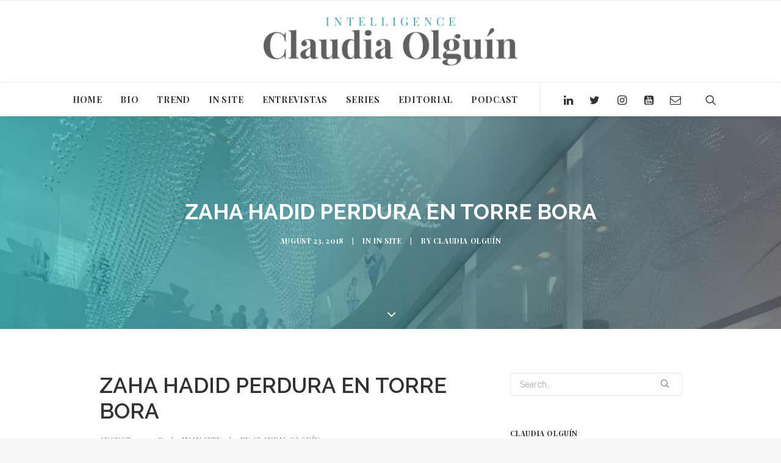

--- FILE ---
content_type: text/html; charset=UTF-8
request_url: https://www.claudiaolguin.com/zaha-hadid-perdura-en-torre-bora/
body_size: 16561
content:
<!DOCTYPE html>
<html class="no-touch" lang="en" xmlns="http://www.w3.org/1999/xhtml">
<head>
	<!-- Google tag (gtag.js) -->
<script async src="https://www.googletagmanager.com/gtag/js?id=G-74YGJF3W6X"></script>
<script>
  window.dataLayer = window.dataLayer || [];
  function gtag(){dataLayer.push(arguments);}
  gtag('js', new Date());

  gtag('config', 'G-74YGJF3W6X');
</script>
<meta http-equiv="Content-Type" content="text/html; charset=UTF-8">
<meta name="viewport" content="width=device-width, initial-scale=1">
<link rel="profile" href="https://gmpg.org/xfn/11">
<link rel="pingback" href="https://www.claudiaolguin.com/xmlrpc.php">
<title>ZAHA HADID PERDURA EN TORRE BORA &#8211; Claudia Olgu&iacute;n</title>
<meta name='robots' content='max-image-preview:large' />
<link rel='dns-prefetch' href='//cdn.jsdelivr.net' />
<link rel='dns-prefetch' href='//fonts.googleapis.com' />
<link rel="alternate" type="application/rss+xml" title="Claudia Olgu&iacute;n &raquo; Feed" href="https://www.claudiaolguin.com/feed/" />
<link rel="alternate" type="application/rss+xml" title="Claudia Olgu&iacute;n &raquo; Comments Feed" href="https://www.claudiaolguin.com/comments/feed/" />
<link rel="alternate" type="application/rss+xml" title="Claudia Olgu&iacute;n &raquo; ZAHA HADID PERDURA EN TORRE BORA Comments Feed" href="https://www.claudiaolguin.com/zaha-hadid-perdura-en-torre-bora/feed/" />
		<!-- This site uses the Google Analytics by MonsterInsights plugin v8.14.0 - Using Analytics tracking - https://www.monsterinsights.com/ -->
							<script src="//www.googletagmanager.com/gtag/js?id=G-74YGJF3W6X"  data-cfasync="false" data-wpfc-render="false" type="text/javascript" async></script>
			<script data-cfasync="false" data-wpfc-render="false" type="text/javascript">
				var mi_version = '8.14.0';
				var mi_track_user = true;
				var mi_no_track_reason = '';
				
								var disableStrs = [
										'ga-disable-G-74YGJF3W6X',
														];

				/* Function to detect opted out users */
				function __gtagTrackerIsOptedOut() {
					for (var index = 0; index < disableStrs.length; index++) {
						if (document.cookie.indexOf(disableStrs[index] + '=true') > -1) {
							return true;
						}
					}

					return false;
				}

				/* Disable tracking if the opt-out cookie exists. */
				if (__gtagTrackerIsOptedOut()) {
					for (var index = 0; index < disableStrs.length; index++) {
						window[disableStrs[index]] = true;
					}
				}

				/* Opt-out function */
				function __gtagTrackerOptout() {
					for (var index = 0; index < disableStrs.length; index++) {
						document.cookie = disableStrs[index] + '=true; expires=Thu, 31 Dec 2099 23:59:59 UTC; path=/';
						window[disableStrs[index]] = true;
					}
				}

				if ('undefined' === typeof gaOptout) {
					function gaOptout() {
						__gtagTrackerOptout();
					}
				}
								window.dataLayer = window.dataLayer || [];

				window.MonsterInsightsDualTracker = {
					helpers: {},
					trackers: {},
				};
				if (mi_track_user) {
					function __gtagDataLayer() {
						dataLayer.push(arguments);
					}

					function __gtagTracker(type, name, parameters) {
						if (!parameters) {
							parameters = {};
						}

						if (parameters.send_to) {
							__gtagDataLayer.apply(null, arguments);
							return;
						}

						if (type === 'event') {
														parameters.send_to = monsterinsights_frontend.v4_id;
							var hookName = name;
							if (typeof parameters['event_category'] !== 'undefined') {
								hookName = parameters['event_category'] + ':' + name;
							}

							if (typeof MonsterInsightsDualTracker.trackers[hookName] !== 'undefined') {
								MonsterInsightsDualTracker.trackers[hookName](parameters);
							} else {
								__gtagDataLayer('event', name, parameters);
							}
							
													} else {
							__gtagDataLayer.apply(null, arguments);
						}
					}

					__gtagTracker('js', new Date());
					__gtagTracker('set', {
						'developer_id.dZGIzZG': true,
											});
										__gtagTracker('config', 'G-74YGJF3W6X', {"forceSSL":"true","link_attribution":"true"} );
															window.gtag = __gtagTracker;										(function () {
						/* https://developers.google.com/analytics/devguides/collection/analyticsjs/ */
						/* ga and __gaTracker compatibility shim. */
						var noopfn = function () {
							return null;
						};
						var newtracker = function () {
							return new Tracker();
						};
						var Tracker = function () {
							return null;
						};
						var p = Tracker.prototype;
						p.get = noopfn;
						p.set = noopfn;
						p.send = function () {
							var args = Array.prototype.slice.call(arguments);
							args.unshift('send');
							__gaTracker.apply(null, args);
						};
						var __gaTracker = function () {
							var len = arguments.length;
							if (len === 0) {
								return;
							}
							var f = arguments[len - 1];
							if (typeof f !== 'object' || f === null || typeof f.hitCallback !== 'function') {
								if ('send' === arguments[0]) {
									var hitConverted, hitObject = false, action;
									if ('event' === arguments[1]) {
										if ('undefined' !== typeof arguments[3]) {
											hitObject = {
												'eventAction': arguments[3],
												'eventCategory': arguments[2],
												'eventLabel': arguments[4],
												'value': arguments[5] ? arguments[5] : 1,
											}
										}
									}
									if ('pageview' === arguments[1]) {
										if ('undefined' !== typeof arguments[2]) {
											hitObject = {
												'eventAction': 'page_view',
												'page_path': arguments[2],
											}
										}
									}
									if (typeof arguments[2] === 'object') {
										hitObject = arguments[2];
									}
									if (typeof arguments[5] === 'object') {
										Object.assign(hitObject, arguments[5]);
									}
									if ('undefined' !== typeof arguments[1].hitType) {
										hitObject = arguments[1];
										if ('pageview' === hitObject.hitType) {
											hitObject.eventAction = 'page_view';
										}
									}
									if (hitObject) {
										action = 'timing' === arguments[1].hitType ? 'timing_complete' : hitObject.eventAction;
										hitConverted = mapArgs(hitObject);
										__gtagTracker('event', action, hitConverted);
									}
								}
								return;
							}

							function mapArgs(args) {
								var arg, hit = {};
								var gaMap = {
									'eventCategory': 'event_category',
									'eventAction': 'event_action',
									'eventLabel': 'event_label',
									'eventValue': 'event_value',
									'nonInteraction': 'non_interaction',
									'timingCategory': 'event_category',
									'timingVar': 'name',
									'timingValue': 'value',
									'timingLabel': 'event_label',
									'page': 'page_path',
									'location': 'page_location',
									'title': 'page_title',
								};
								for (arg in args) {
																		if (!(!args.hasOwnProperty(arg) || !gaMap.hasOwnProperty(arg))) {
										hit[gaMap[arg]] = args[arg];
									} else {
										hit[arg] = args[arg];
									}
								}
								return hit;
							}

							try {
								f.hitCallback();
							} catch (ex) {
							}
						};
						__gaTracker.create = newtracker;
						__gaTracker.getByName = newtracker;
						__gaTracker.getAll = function () {
							return [];
						};
						__gaTracker.remove = noopfn;
						__gaTracker.loaded = true;
						window['__gaTracker'] = __gaTracker;
					})();
									} else {
										console.log("");
					(function () {
						function __gtagTracker() {
							return null;
						}

						window['__gtagTracker'] = __gtagTracker;
						window['gtag'] = __gtagTracker;
					})();
									}
			</script>
				<!-- / Google Analytics by MonsterInsights -->
		<script type="text/javascript">
window._wpemojiSettings = {"baseUrl":"https:\/\/s.w.org\/images\/core\/emoji\/14.0.0\/72x72\/","ext":".png","svgUrl":"https:\/\/s.w.org\/images\/core\/emoji\/14.0.0\/svg\/","svgExt":".svg","source":{"concatemoji":"https:\/\/www.claudiaolguin.com\/wp-includes\/js\/wp-emoji-release.min.js?ver=6.2.8"}};
/*! This file is auto-generated */
!function(e,a,t){var n,r,o,i=a.createElement("canvas"),p=i.getContext&&i.getContext("2d");function s(e,t){p.clearRect(0,0,i.width,i.height),p.fillText(e,0,0);e=i.toDataURL();return p.clearRect(0,0,i.width,i.height),p.fillText(t,0,0),e===i.toDataURL()}function c(e){var t=a.createElement("script");t.src=e,t.defer=t.type="text/javascript",a.getElementsByTagName("head")[0].appendChild(t)}for(o=Array("flag","emoji"),t.supports={everything:!0,everythingExceptFlag:!0},r=0;r<o.length;r++)t.supports[o[r]]=function(e){if(p&&p.fillText)switch(p.textBaseline="top",p.font="600 32px Arial",e){case"flag":return s("\ud83c\udff3\ufe0f\u200d\u26a7\ufe0f","\ud83c\udff3\ufe0f\u200b\u26a7\ufe0f")?!1:!s("\ud83c\uddfa\ud83c\uddf3","\ud83c\uddfa\u200b\ud83c\uddf3")&&!s("\ud83c\udff4\udb40\udc67\udb40\udc62\udb40\udc65\udb40\udc6e\udb40\udc67\udb40\udc7f","\ud83c\udff4\u200b\udb40\udc67\u200b\udb40\udc62\u200b\udb40\udc65\u200b\udb40\udc6e\u200b\udb40\udc67\u200b\udb40\udc7f");case"emoji":return!s("\ud83e\udef1\ud83c\udffb\u200d\ud83e\udef2\ud83c\udfff","\ud83e\udef1\ud83c\udffb\u200b\ud83e\udef2\ud83c\udfff")}return!1}(o[r]),t.supports.everything=t.supports.everything&&t.supports[o[r]],"flag"!==o[r]&&(t.supports.everythingExceptFlag=t.supports.everythingExceptFlag&&t.supports[o[r]]);t.supports.everythingExceptFlag=t.supports.everythingExceptFlag&&!t.supports.flag,t.DOMReady=!1,t.readyCallback=function(){t.DOMReady=!0},t.supports.everything||(n=function(){t.readyCallback()},a.addEventListener?(a.addEventListener("DOMContentLoaded",n,!1),e.addEventListener("load",n,!1)):(e.attachEvent("onload",n),a.attachEvent("onreadystatechange",function(){"complete"===a.readyState&&t.readyCallback()})),(e=t.source||{}).concatemoji?c(e.concatemoji):e.wpemoji&&e.twemoji&&(c(e.twemoji),c(e.wpemoji)))}(window,document,window._wpemojiSettings);
</script>
<style type="text/css">
img.wp-smiley,
img.emoji {
	display: inline !important;
	border: none !important;
	box-shadow: none !important;
	height: 1em !important;
	width: 1em !important;
	margin: 0 0.07em !important;
	vertical-align: -0.1em !important;
	background: none !important;
	padding: 0 !important;
}
</style>
	<link rel='stylesheet' id='layerslider-css' href='https://www.claudiaolguin.com/wp-content/plugins/LayerSlider/assets/static/layerslider/css/layerslider.css?ver=6.11.1' type='text/css' media='all' />
<link rel='stylesheet' id='contact-form-7-css' href='https://www.claudiaolguin.com/wp-content/plugins/contact-form-7/includes/css/styles.css?ver=5.7.5.1' type='text/css' media='all' />
<link rel='stylesheet' id='rs-plugin-settings-css' href='https://www.claudiaolguin.com/wp-content/plugins/revslider/public/assets/css/rs6.css?ver=6.2.2' type='text/css' media='all' />
<style id='rs-plugin-settings-inline-css' type='text/css'>
#rs-demo-id {}
</style>
<link rel='stylesheet' id='uncodefont-google-css' href='//fonts.googleapis.com/css?family=Poppins%3A300%2Cregular%2C500%2C600%2C700%7CDroid+Serif%3Aregular%2Citalic%2C700%2C700italic%7CDosis%3A200%2C300%2Cregular%2C500%2C600%2C700%2C800%7CPlayfair+Display%3Aregular%2Citalic%2C700%2C700italic%2C900%2C900italic%7COswald%3A300%2Cregular%2C700%7CRoboto%3A100%2C100italic%2C300%2C300italic%2Cregular%2Citalic%2C500%2C500italic%2C700%2C700italic%2C900%2C900italic%7CNunito%3A200%2C200italic%2C300%2C300italic%2Cregular%2Citalic%2C600%2C600italic%2C700%2C700italic%2C900%2C900italic%7CRaleway%3A100%2C100italic%2C200%2C200italic%2C300%2C300italic%2Cregular%2Citalic%2C500%2C500italic%2C600%2C600italic%2C700%2C700italic%2C800%2C800italic%2C900%2C900italic&#038;subset=devanagari%2Clatin-ext%2Clatin%2Ccyrillic%2Cvietnamese%2Cgreek%2Ccyrillic-ext%2Cgreek-ext&#038;ver=2.2.8' type='text/css' media='all' />
<link rel='stylesheet' id='uncode-privacy-css' href='https://www.claudiaolguin.com/wp-content/plugins/uncode-privacy/assets/css/uncode-privacy-public.css?ver=2.1.1' type='text/css' media='all' />
<link rel='stylesheet' id='evcal_google_fonts-css' href='//fonts.googleapis.com/css?family=Oswald%3A400%2C300%7COpen+Sans%3A700%2C400%2C400i%7CRoboto%3A700%2C400&#038;ver=6.2.8' type='text/css' media='screen' />
<link rel='stylesheet' id='evcal_cal_default-css' href='//www.claudiaolguin.com/wp-content/plugins/eventON/assets/css/eventon_styles.css?ver=2.6.2' type='text/css' media='all' />
<link rel='stylesheet' id='evo_font_icons-css' href='//www.claudiaolguin.com/wp-content/plugins/eventON/assets/fonts/font-awesome.css?ver=2.6.2' type='text/css' media='all' />
<link rel='stylesheet' id='eventon_dynamic_styles-css' href='//www.claudiaolguin.com/wp-content/plugins/eventON/assets/css/eventon_dynamic_styles.css?ver=6.2.8' type='text/css' media='all' />
<link rel='stylesheet' id='uncode-style-css' href='https://www.claudiaolguin.com/wp-content/themes/uncode-b/library/css/style.css?ver=2097664170' type='text/css' media='all' />
<style id='uncode-style-inline-css' type='text/css'>

@media (max-width: 959px) { .navbar-brand > * { height: 40px !important;}}
@media (min-width: 960px) { .limit-width { max-width: 1200px; margin: auto;}}
.menu-primary ul.menu-smart > li > a, .menu-primary ul.menu-smart li.dropdown > a, .menu-primary ul.menu-smart li.mega-menu > a, .vmenu-container ul.menu-smart > li > a, .vmenu-container ul.menu-smart li.dropdown > a { text-transform: uppercase; }
</style>
<link rel='stylesheet' id='uncode-icons-css' href='https://www.claudiaolguin.com/wp-content/themes/uncode-b/library/css/uncode-icons.css?ver=2097664170' type='text/css' media='all' />
<link rel='stylesheet' id='uncode-custom-style-css' href='https://www.claudiaolguin.com/wp-content/themes/uncode-b/library/css/style-custom.css?ver=2097664170' type='text/css' media='all' />
<style id='uncode-custom-style-inline-css' type='text/css'>
#responsive-form{max-width:600px ;margin:0 auto;width:100%;}.form-row{width:100%;}.column-half, .column-full{float:left;position:relative;padding:0.65rem;width:100%;-webkit-box-sizing:border-box;-moz-box-sizing:border-box;box-sizing:border-box}.clearfix:after {content:"";display:table;clear:both;}@media only screen and (min-width:48em) { .column-half{width:50%;}}
</style>
<script type='text/javascript' src='https://www.claudiaolguin.com/wp-includes/js/jquery/jquery.min.js?ver=3.6.4' id='jquery-core-js'></script>
<script type='text/javascript' src='https://www.claudiaolguin.com/wp-includes/js/jquery/jquery-migrate.min.js?ver=3.4.0' id='jquery-migrate-js'></script>
<script type='text/javascript' id='mediaelement-core-js-before'>
var mejsL10n = {"language":"en","strings":{"mejs.download-file":"Download File","mejs.install-flash":"You are using a browser that does not have Flash player enabled or installed. Please turn on your Flash player plugin or download the latest version from https:\/\/get.adobe.com\/flashplayer\/","mejs.fullscreen":"Fullscreen","mejs.play":"Play","mejs.pause":"Pause","mejs.time-slider":"Time Slider","mejs.time-help-text":"Use Left\/Right Arrow keys to advance one second, Up\/Down arrows to advance ten seconds.","mejs.live-broadcast":"Live Broadcast","mejs.volume-help-text":"Use Up\/Down Arrow keys to increase or decrease volume.","mejs.unmute":"Unmute","mejs.mute":"Mute","mejs.volume-slider":"Volume Slider","mejs.video-player":"Video Player","mejs.audio-player":"Audio Player","mejs.captions-subtitles":"Captions\/Subtitles","mejs.captions-chapters":"Chapters","mejs.none":"None","mejs.afrikaans":"Afrikaans","mejs.albanian":"Albanian","mejs.arabic":"Arabic","mejs.belarusian":"Belarusian","mejs.bulgarian":"Bulgarian","mejs.catalan":"Catalan","mejs.chinese":"Chinese","mejs.chinese-simplified":"Chinese (Simplified)","mejs.chinese-traditional":"Chinese (Traditional)","mejs.croatian":"Croatian","mejs.czech":"Czech","mejs.danish":"Danish","mejs.dutch":"Dutch","mejs.english":"English","mejs.estonian":"Estonian","mejs.filipino":"Filipino","mejs.finnish":"Finnish","mejs.french":"French","mejs.galician":"Galician","mejs.german":"German","mejs.greek":"Greek","mejs.haitian-creole":"Haitian Creole","mejs.hebrew":"Hebrew","mejs.hindi":"Hindi","mejs.hungarian":"Hungarian","mejs.icelandic":"Icelandic","mejs.indonesian":"Indonesian","mejs.irish":"Irish","mejs.italian":"Italian","mejs.japanese":"Japanese","mejs.korean":"Korean","mejs.latvian":"Latvian","mejs.lithuanian":"Lithuanian","mejs.macedonian":"Macedonian","mejs.malay":"Malay","mejs.maltese":"Maltese","mejs.norwegian":"Norwegian","mejs.persian":"Persian","mejs.polish":"Polish","mejs.portuguese":"Portuguese","mejs.romanian":"Romanian","mejs.russian":"Russian","mejs.serbian":"Serbian","mejs.slovak":"Slovak","mejs.slovenian":"Slovenian","mejs.spanish":"Spanish","mejs.swahili":"Swahili","mejs.swedish":"Swedish","mejs.tagalog":"Tagalog","mejs.thai":"Thai","mejs.turkish":"Turkish","mejs.ukrainian":"Ukrainian","mejs.vietnamese":"Vietnamese","mejs.welsh":"Welsh","mejs.yiddish":"Yiddish"}};
</script>
<script type='text/javascript' src='https://www.claudiaolguin.com/wp-includes/js/mediaelement/mediaelement-and-player.min.js?ver=4.2.17' id='mediaelement-core-js'></script>
<script type='text/javascript' src='https://www.claudiaolguin.com/wp-content/plugins/podcast-player/frontend/js/mmerrorfix.js?ver=6.4.0' id='podcast-player-mmerrorfix-js'></script>
<script type='text/javascript' id='layerslider-utils-js-extra'>
/* <![CDATA[ */
var LS_Meta = {"v":"6.11.1","fixGSAP":"1"};
/* ]]> */
</script>
<script type='text/javascript' src='https://www.claudiaolguin.com/wp-content/plugins/LayerSlider/assets/static/layerslider/js/layerslider.utils.js?ver=6.11.1' id='layerslider-utils-js'></script>
<script type='text/javascript' src='https://www.claudiaolguin.com/wp-content/plugins/LayerSlider/assets/static/layerslider/js/layerslider.kreaturamedia.jquery.js?ver=6.11.1' id='layerslider-js'></script>
<script type='text/javascript' src='https://www.claudiaolguin.com/wp-content/plugins/LayerSlider/assets/static/layerslider/js/layerslider.transitions.js?ver=6.11.1' id='layerslider-transitions-js'></script>
<script type='text/javascript' src='https://www.claudiaolguin.com/wp-content/plugins/google-analytics-for-wordpress/assets/js/frontend-gtag.min.js?ver=8.14.0' id='monsterinsights-frontend-script-js'></script>
<script data-cfasync="false" data-wpfc-render="false" type="text/javascript" id='monsterinsights-frontend-script-js-extra'>/* <![CDATA[ */
var monsterinsights_frontend = {"js_events_tracking":"true","download_extensions":"doc,pdf,ppt,zip,xls,docx,pptx,xlsx","inbound_paths":"[{\"path\":\"\\\/go\\\/\",\"label\":\"affiliate\"},{\"path\":\"\\\/recommend\\\/\",\"label\":\"affiliate\"}]","home_url":"https:\/\/www.claudiaolguin.com","hash_tracking":"false","ua":"","v4_id":"G-74YGJF3W6X"};/* ]]> */
</script>
<script type='text/javascript' src='https://www.claudiaolguin.com/wp-content/plugins/revslider/public/assets/js/rbtools.min.js?ver=6.0' id='tp-tools-js'></script>
<script type='text/javascript' src='https://www.claudiaolguin.com/wp-content/plugins/revslider/public/assets/js/rs6.min.js?ver=6.2.2' id='revmin-js'></script>
<script type='text/javascript' src='/wp-content/themes/uncode-b/library/js/ai-uncode.js' id='uncodeAI' data-home='/' data-path='/' data-breakpoints-images='258,516,720,1032,1440,2064,2880' id='ai-uncode-js'></script>
<script type='text/javascript' id='uncode-init-js-extra'>
/* <![CDATA[ */
var SiteParameters = {"days":"days","hours":"hours","minutes":"minutes","seconds":"seconds","constant_scroll":"on","scroll_speed":"2","parallax_factor":"0.25","loading":"Loading\u2026","slide_name":"slide","slide_footer":"footer","ajax_url":"https:\/\/www.claudiaolguin.com\/wp-admin\/admin-ajax.php","nonce_adaptive_images":"da78a50c59","enable_debug":"","block_mobile_videos":"","is_frontend_editor":"","mobile_parallax_allowed":"","wireframes_plugin_active":"1"};
/* ]]> */
</script>
<script type='text/javascript' src='https://www.claudiaolguin.com/wp-content/themes/uncode-b/library/js/init.js?ver=2097664170' id='uncode-init-js'></script>
<meta name="generator" content="Powered by LayerSlider 6.11.1 - Multi-Purpose, Responsive, Parallax, Mobile-Friendly Slider Plugin for WordPress." />
<!-- LayerSlider updates and docs at: https://layerslider.kreaturamedia.com -->
<link rel="https://api.w.org/" href="https://www.claudiaolguin.com/wp-json/" /><link rel="alternate" type="application/json" href="https://www.claudiaolguin.com/wp-json/wp/v2/posts/67272" /><link rel="EditURI" type="application/rsd+xml" title="RSD" href="https://www.claudiaolguin.com/xmlrpc.php?rsd" />
<link rel="wlwmanifest" type="application/wlwmanifest+xml" href="https://www.claudiaolguin.com/wp-includes/wlwmanifest.xml" />
<meta name="generator" content="WordPress 6.2.8" />
<link rel="canonical" href="https://www.claudiaolguin.com/zaha-hadid-perdura-en-torre-bora/" />
<link rel='shortlink' href='https://www.claudiaolguin.com/?p=67272' />
<link rel="alternate" type="application/json+oembed" href="https://www.claudiaolguin.com/wp-json/oembed/1.0/embed?url=https%3A%2F%2Fwww.claudiaolguin.com%2Fzaha-hadid-perdura-en-torre-bora%2F" />
<link rel="alternate" type="text/xml+oembed" href="https://www.claudiaolguin.com/wp-json/oembed/1.0/embed?url=https%3A%2F%2Fwww.claudiaolguin.com%2Fzaha-hadid-perdura-en-torre-bora%2F&#038;format=xml" />
<meta name="cdp-version" content="1.4.9" />		<style type="text/css">.pp-podcast {opacity: 0;}</style>
		

<!-- EventON Version -->
<meta name="generator" content="EventON 2.6.2" />

<meta name="generator" content="Powered by Slider Revolution 6.2.2 - responsive, Mobile-Friendly Slider Plugin for WordPress with comfortable drag and drop interface." />
<link rel="icon" href="https://www.claudiaolguin.com/wp-content/uploads/2018/02/cropped-video-ritz-skill-32x32.jpg" sizes="32x32" />
<link rel="icon" href="https://www.claudiaolguin.com/wp-content/uploads/2018/02/cropped-video-ritz-skill-192x192.jpg" sizes="192x192" />
<link rel="apple-touch-icon" href="https://www.claudiaolguin.com/wp-content/uploads/2018/02/cropped-video-ritz-skill-180x180.jpg" />
<meta name="msapplication-TileImage" content="https://www.claudiaolguin.com/wp-content/uploads/2018/02/cropped-video-ritz-skill-270x270.jpg" />
<script type="text/javascript">function setREVStartSize(e){			
			try {								
				var pw = document.getElementById(e.c).parentNode.offsetWidth,
					newh;
				pw = pw===0 || isNaN(pw) ? window.innerWidth : pw;
				e.tabw = e.tabw===undefined ? 0 : parseInt(e.tabw);
				e.thumbw = e.thumbw===undefined ? 0 : parseInt(e.thumbw);
				e.tabh = e.tabh===undefined ? 0 : parseInt(e.tabh);
				e.thumbh = e.thumbh===undefined ? 0 : parseInt(e.thumbh);
				e.tabhide = e.tabhide===undefined ? 0 : parseInt(e.tabhide);
				e.thumbhide = e.thumbhide===undefined ? 0 : parseInt(e.thumbhide);
				e.mh = e.mh===undefined || e.mh=="" || e.mh==="auto" ? 0 : parseInt(e.mh,0);		
				if(e.layout==="fullscreen" || e.l==="fullscreen") 						
					newh = Math.max(e.mh,window.innerHeight);				
				else{					
					e.gw = Array.isArray(e.gw) ? e.gw : [e.gw];
					for (var i in e.rl) if (e.gw[i]===undefined || e.gw[i]===0) e.gw[i] = e.gw[i-1];					
					e.gh = e.el===undefined || e.el==="" || (Array.isArray(e.el) && e.el.length==0)? e.gh : e.el;
					e.gh = Array.isArray(e.gh) ? e.gh : [e.gh];
					for (var i in e.rl) if (e.gh[i]===undefined || e.gh[i]===0) e.gh[i] = e.gh[i-1];
										
					var nl = new Array(e.rl.length),
						ix = 0,						
						sl;					
					e.tabw = e.tabhide>=pw ? 0 : e.tabw;
					e.thumbw = e.thumbhide>=pw ? 0 : e.thumbw;
					e.tabh = e.tabhide>=pw ? 0 : e.tabh;
					e.thumbh = e.thumbhide>=pw ? 0 : e.thumbh;					
					for (var i in e.rl) nl[i] = e.rl[i]<window.innerWidth ? 0 : e.rl[i];
					sl = nl[0];									
					for (var i in nl) if (sl>nl[i] && nl[i]>0) { sl = nl[i]; ix=i;}															
					var m = pw>(e.gw[ix]+e.tabw+e.thumbw) ? 1 : (pw-(e.tabw+e.thumbw)) / (e.gw[ix]);					

					newh =  (e.type==="carousel" && e.justify==="true" ? e.gh[ix] : (e.gh[ix] * m)) + (e.tabh + e.thumbh);
				}			
				
				if(window.rs_init_css===undefined) window.rs_init_css = document.head.appendChild(document.createElement("style"));					
				document.getElementById(e.c).height = newh;
				window.rs_init_css.innerHTML += "#"+e.c+"_wrapper { height: "+newh+"px }";				
			} catch(e){
				console.log("Failure at Presize of Slider:" + e)
			}					   
		  };</script>
<noscript><style> .wpb_animate_when_almost_visible { opacity: 1; }</style></noscript></head>
<body data-rsssl=1 class="post-template-default single single-post postid-67272 single-format-standard  style-color-lxmt-bg group-blog hormenu-position-left hmenu-center header-full-width main-center-align menu-mobile-animated menu-mobile-transparent menu-mobile-centered mobile-parallax-not-allowed ilb-no-bounce unreg wpb-js-composer js-comp-ver-6.1.0 vc_responsive" data-border="0">
		<div class="body-borders" data-border="0"><div class="top-border body-border-shadow"></div><div class="right-border body-border-shadow"></div><div class="bottom-border body-border-shadow"></div><div class="left-border body-border-shadow"></div><div class="top-border style-light-bg"></div><div class="right-border style-light-bg"></div><div class="bottom-border style-light-bg"></div><div class="left-border style-light-bg"></div></div>	<div class="box-wrapper">
		<div class="box-container">
		<script type="text/javascript">UNCODE.initBox();</script>
		<div class="menu-wrapper menu-hide-only menu-no-arrows menu-animated style-light-original"><div class="navbar menu-secondary menu-primary menu-light submenu-light style-light-original">
														<div class="menu-container-mobile  menu-hide style-color-xsdn-bg menu-borders menu-shadows">
															<div class="row-menu style-light-bg">
																<div class="row-menu-inner">
																	<div id="logo-container-mobile" class="col-lg-0 logo-container">
																		<div id="main-logo" class="navbar-header style-light">
																			<a href="https://www.claudiaolguin.com/" class="navbar-brand" data-minheight="14"><div class="logo-image main-logo logo-skinnable" data-maxheight="80" style="height: 80px;"><img src="https://www.claudiaolguin.com/wp-content/uploads/2018/02/LOGO-CLAUDIA-OLGUIN-INTELLIGENCE-uai-258x50.png" alt="logo" width="258" height="50" class="img-responsive adaptive-async" data-uniqueid="65447-120121" data-guid="https://www.claudiaolguin.com/wp-content/uploads/2018/02/LOGO-CLAUDIA-OLGUIN-INTELLIGENCE.png" data-path="2018/02/LOGO-CLAUDIA-OLGUIN-INTELLIGENCE.png" data-width="417" data-height="80" data-singlew="null" data-singleh="null" data-crop="" data-fixed="height" /></div></a>
																		</div>
																	</div>
																</div>
																<div class="mmb-container"><div class="mobile-menu-button 2 mobile-menu-button-light lines-button x2"><span class="lines"></span></div></div>
															</div>
														</div>
													</div>
													<header id="masthead" class="navbar menu-primary menu-light submenu-light style-light-original">
														<div class="menu-container menu-hide style-color-xsdn-bg menu-borders menu-shadows">
															<div class="row-menu">
																<div class="row-menu-inner">
																	<div class="col-lg-12 main-menu-container middle">
																		<div class="menu-horizontal menu-dd-shadow-lg">
																			<div class="menu-horizontal-inner">
																				<div class="nav navbar-nav navbar-main navbar-nav-first"><ul id="menu-main-menu" class="menu-primary-inner menu-smart sm"><li id="menu-item-66256" class="menu-item menu-item-type-post_type menu-item-object-page menu-item-home menu-item-66256 menu-item-link"><a title="HOME" href="https://www.claudiaolguin.com/">HOME<i class="fa fa-angle-right fa-dropdown"></i></a></li>
<li id="menu-item-65498" class="menu-item menu-item-type-post_type menu-item-object-page menu-item-65498 menu-item-link"><a title="BIO" href="https://www.claudiaolguin.com/bio/">BIO<i class="fa fa-angle-right fa-dropdown"></i></a></li>
<li id="menu-item-65473" class="menu-item menu-item-type-post_type menu-item-object-page menu-item-65473 menu-item-link"><a title="TREND" href="https://www.claudiaolguin.com/trend/">TREND<i class="fa fa-angle-right fa-dropdown"></i></a></li>
<li id="menu-item-65488" class="menu-item menu-item-type-post_type menu-item-object-page menu-item-65488 menu-item-link"><a title="IN SITE" href="https://www.claudiaolguin.com/in-site/">IN SITE<i class="fa fa-angle-right fa-dropdown"></i></a></li>
<li id="menu-item-66236" class="menu-item menu-item-type-post_type menu-item-object-page menu-item-has-children menu-item-66236 dropdown menu-item-link"><a title="ENTREVISTAS" href="https://www.claudiaolguin.com/videos/" data-toggle="dropdown" class="dropdown-toggle" data-type="title">ENTREVISTAS<i class="fa fa-angle-down fa-dropdown"></i></a>
<ul role="menu" class="drop-menu">
	<li id="menu-item-66246" class="menu-item menu-item-type-post_type menu-item-object-page menu-item-66246"><a title="EN LOS MEDIOS" href="https://www.claudiaolguin.com/en-los-medios/">EN LOS MEDIOS<i class="fa fa-angle-right fa-dropdown"></i></a></li>
</ul>
</li>
<li id="menu-item-71279" class="menu-item menu-item-type-post_type menu-item-object-page menu-item-71279 menu-item-link"><a title="SERIES" href="https://www.claudiaolguin.com/series/">SERIES<i class="fa fa-angle-right fa-dropdown"></i></a></li>
<li id="menu-item-65460" class="menu-item menu-item-type-post_type menu-item-object-page menu-item-65460 menu-item-link"><a title="EDITORIAL" href="https://www.claudiaolguin.com/editorial/">EDITORIAL<i class="fa fa-angle-right fa-dropdown"></i></a></li>
<li id="menu-item-74626" class="menu-item menu-item-type-post_type menu-item-object-page menu-item-74626 menu-item-link"><a title="PODCAST" href="https://www.claudiaolguin.com/podcast/">PODCAST<i class="fa fa-angle-right fa-dropdown"></i></a></li>
</ul></div><div class="nav navbar-nav navbar-nav-last"><ul class="menu-smart sm menu-icons menu-smart-social"><li class="menu-item-link social-icon tablet-hidden mobile-hidden social-565331"><a href="https://mx.linkedin.com/in/claudia-olgu%C3%ADn-8b972016/en" class="social-menu-link" target="_blank"><i class="fa fa-linkedin"></i></a></li><li class="menu-item-link social-icon tablet-hidden mobile-hidden social-147972"><a href="https://twitter.com/claudiaolguinmx" class="social-menu-link" target="_blank"><i class="fa fa-twitter"></i></a></li><li class="menu-item-link social-icon tablet-hidden mobile-hidden social-338946"><a href="https://www.instagram.com/claudiaolguinmx/?hl=es-la" class="social-menu-link" target="_blank"><i class="fa fa-instagram"></i></a></li><li class="menu-item-link social-icon tablet-hidden mobile-hidden social-212347"><a href="https://www.youtube.com/channel/UC04sG6fzgzZTk6f8AMeNFpw" class="social-menu-link" target="_blank"><i class="fa fa-youtube-square"></i></a></li><li class="menu-item-link social-icon tablet-hidden mobile-hidden social-386778"><a href="mailto:info@claudiaolguin.com" class="social-menu-link" target="_blank"><i class="fa fa-envelope-o"></i></a></li><li class="menu-item-link search-icon style-light dropdown"><a href="#" class="trigger-overlay search-icon" data-area="search" data-container="box-container">
													<i class="fa fa-search3"></i><span class="desktop-hidden"><span>Search</span></span><i class="fa fa-angle-down fa-dropdown desktop-hidden"></i>
													</a>
													<ul role="menu" class="drop-menu desktop-hidden">
														<li>
															<form class="search" method="get" action="https://www.claudiaolguin.com/">
																<input type="search" class="search-field no-livesearch" placeholder="Search…" value="" name="s" title="Search for:" />
															</form>
														</li>
													</ul></li></ul></div></div>
																		</div>
																	</div>
																</div>
															</div>
														</div>
													</header>
												</div>			<script type="text/javascript">UNCODE.fixMenuHeight();</script>
			<div class="main-wrapper">
				<div class="main-container">
					<div class="page-wrapper">
						<div class="sections-container">
<div id="page-header"><div class="header-basic style-dark">
													<div class="background-element header-wrapper header-scroll-opacity header-parallax style-color-jevc-bg header-only-text" data-height="75" style="min-height: 300px;">
													<div class="header-bg-wrapper">
											<div class="header-bg adaptive-async" style="background-image: url(https://www.claudiaolguin.com/wp-content/uploads/2018/08/7-uai-258x271.jpg);" data-uniqueid="67265-212914" data-guid="https://www.claudiaolguin.com/wp-content/uploads/2018/08/7.jpg" data-path="2018/08/7.jpg" data-width="952" data-height="1000" data-singlew="12" data-singleh="null" data-crop=""></div>
											<div class="block-bg-overlay style-color-jevc-bg" style="opacity: 0.65;"></div>
										</div><div class="header-main-container limit-width">
															<div class="header-content header-center header-middle header-align-center">
																<div class="header-content-inner blocks-animation alpha-anim" >
																	<h1 class="header-title font-377884 h1 font-weight-700 text-uppercase"><span>ZAHA HADID PERDURA EN TORRE BORA</span></h1><div class="post-info"><div class="date-info">August 23, 2018</div><div class="category-info"><span>|</span>In <a href="https://www.claudiaolguin.com/category/in-site/" title="View all posts in In Site">In Site</a></div><div class="author-info"><span>|</span>By <a href="https://www.claudiaolguin.com/author/colguin/">Claudia Olguín</a></div></div>
																</div>
															</div>
														</div><div class="header-scrolldown style-dark"><i class="fa fa-angle-down"></i></div></div>
												</div></div><script type="text/javascript">UNCODE.initHeader();</script><article id="post-67272" class="page-body style-light-bg post-67272 post type-post status-publish format-standard has-post-thumbnail hentry category-in-site tag-torre-bora tag-zaha-hadid tag-santa-fe tag-la-mexicana">
          <div class="post-wrapper">
          	<div class="post-body"><div class="row-container">
        							<div class="row row-parent un-sidebar-layout col-std-gutter double-top-padding no-bottom-padding" style="max-width: 80%; margin: auto;">
												<div class="row-inner">
													<div class="col-lg-8">
											<div class="post-content style-light double-bottom-padding"><div class="post-title-wrapper"><h1 class="post-title">ZAHA HADID PERDURA EN TORRE BORA</h1><div class="post-info"><div class="date-info">August 23, 2018</div><div class="category-info"><span>|</span>In <a href="https://www.claudiaolguin.com/category/in-site/" title="View all posts in In Site">In Site</a></div><div class="author-info"><span>|</span>By <a href="https://www.claudiaolguin.com/author/colguin/">Claudia Olguín</a></div></div></div><p style="text-align: justify;">De la mano de la firma Zaha Hadid Architects, Némesis Capital avanza en la edificación de la torre residencial Bora en la zona prime de Santa Fe, que representa una inversión de dos mil 100 millones de pesos y estará lista en el 2021.</p>
<p style="text-align: justify;">Actualmente el proyecto avanza en la etapa de desarrollo del diseño. Esta obra arquitectónica es parte importante del <em>landscape</em> mexicano y pieza fundamental para el despacho internacional que el año pasado vivió la partida de su socia fundadora.</p>
<p style="text-align: justify;">“Es un proyecto muy importante, un rascacielos al que le hemos dedicado mucho tiempo y va a ser importante para el futuro de la firma en México, al igual que reivindicar la capacidad que tiene la firma en llevar a cabo proyectos en México”, dijo Juan Ignacio Aranguren, Senior Associate-Head of Region en América Latina.</p>
<p style="text-align: justify;"><img decoding="async" class="alignnone size-full wp-image-67267" src="https://www.claudiaolguin.com/wp-content/uploads/2018/08/9.jpg" alt="" width="714" height="1000" srcset="https://www.claudiaolguin.com/wp-content/uploads/2018/08/9.jpg 714w, https://www.claudiaolguin.com/wp-content/uploads/2018/08/9-214x300.jpg 214w" sizes="(max-width: 714px) 100vw, 714px" /></p>
<p style="text-align: justify;">La Torre Bora integrante del segmento Elite Residences de Némesis Capital, que lidera Gustavo Tomé, busca integrar a la zona un ícono internacional para el que se diseñó un concepto integral pensado de principio a fin por la primera mujer que recibió el premio internacional Pritzker de arquitectura.</p>
<p style="text-align: justify;">El desarrollo residencial en Santa Fe se caracteriza por una fachada que incorpora pliegues, dobleces y cortes que simulan en su parte inferior el movimiento de textiles.</p>
<p style="text-align: justify;">Como parte de su vista panorámica la propuesta arquitectónica consolida en uno de sus extremos su permanencia en avenida Santa Fe, el principal corredor de<em> lifestyle </em>de esa zona del poniente de la Ciudad, pero también hacia el Parque La Mexicana el ambicioso proyecto verde de 300 mil m2 recientemente inaugurado.</p>
<p style="text-align: justify;"><img decoding="async" loading="lazy" class="alignnone size-full wp-image-67264" src="https://www.claudiaolguin.com/wp-content/uploads/2018/08/6.jpg" alt="" width="1000" height="1000" srcset="https://www.claudiaolguin.com/wp-content/uploads/2018/08/6.jpg 1000w, https://www.claudiaolguin.com/wp-content/uploads/2018/08/6-150x150.jpg 150w, https://www.claudiaolguin.com/wp-content/uploads/2018/08/6-300x300.jpg 300w, https://www.claudiaolguin.com/wp-content/uploads/2018/08/6-768x768.jpg 768w" sizes="(max-width: 1000px) 100vw, 1000px" />La torre Bora contará en su base con un área comercial de lujo operada bajo la marca Elite Shops donde operan boutiques, restaurantes y bancos.</p>
<p style="text-align: justify;">Esta incursión es relevante no sólo por el reto que representa levantar un complejo vertical de lujo con un singular diseño arquitectónico, concluido al 100% por la galardonada arquitecta.</p>
<p style="text-align: justify;"><img decoding="async" loading="lazy" class="alignnone size-full wp-image-67266" src="https://www.claudiaolguin.com/wp-content/uploads/2018/08/8.jpg" alt="" width="1600" height="893" srcset="https://www.claudiaolguin.com/wp-content/uploads/2018/08/8.jpg 1600w, https://www.claudiaolguin.com/wp-content/uploads/2018/08/8-300x167.jpg 300w, https://www.claudiaolguin.com/wp-content/uploads/2018/08/8-768x429.jpg 768w, https://www.claudiaolguin.com/wp-content/uploads/2018/08/8-1024x572.jpg 1024w" sizes="(max-width: 1600px) 100vw, 1600px" />Otro elemento fundamental de la torre es el minucioso detalle que seguro tendrá su materialización, mientras que el diseño ha buscado rescatar el característico sello innovador que ha aplicado en varios proyectos alrededor del mundo.</p>
<p style="text-align: justify;">El arranque comercial de Bora by Zaha Hadid con el inicio de la preventa en días pasados representan una apuesta ambiciosa de Némesis en el mercado de lujo.</p>
<p style="text-align: justify;">A Hadid se le recuerda por sus diseños emblemáticos en el Centro Acuático de Londres construido para los Juegos Olímpicos de 2012, el Museo MAXXI de Italia, la Opera House de Guangzhou en China, el Museo Riverside en Escocia y el Edificio Central de BMW en Alemania, entre otros.</p>
<div class="widget-container post-tag-container uncont text-center"><div class="tagcloud"><a href="https://www.claudiaolguin.com/tag/la-mexicana/" class="tag-cloud-link tag-link-136 tag-link-position-1" style="font-size: 11px;">La Mexicana</a>
<a href="https://www.claudiaolguin.com/tag/santa-fe/" class="tag-cloud-link tag-link-135 tag-link-position-2" style="font-size: 11px;">Santa Fe</a>
<a href="https://www.claudiaolguin.com/tag/torre-bora/" class="tag-cloud-link tag-link-133 tag-link-position-3" style="font-size: 11px;">Torre Bora</a>
<a href="https://www.claudiaolguin.com/tag/zaha-hadid/" class="tag-cloud-link tag-link-134 tag-link-position-4" style="font-size: 11px;">Zaha Hadid</a></div></div></div><div class="post-footer post-footer-light style-light no-top-padding double-bottom-padding"><div class="row-container">
		  					<div class="row row-parent style-light no-top-padding no-bottom-padding">
									<div class="post-share">
	          						<div class="detail-container margin-auto">
													<div class="share-button share-buttons share-inline only-icon"></div>
												</div>
											</div><div data-name="commenta-area">
<div id="comments" class="comments-area">

	
	
	
		<div>
		<div id="respond" class="comment-respond">
		<h3 id="reply-title" class="comment-reply-title">Add comment <small><a rel="nofollow" id="cancel-comment-reply-link" href="/zaha-hadid-perdura-en-torre-bora/#respond" style="display:none;">Cancel reply</a></small></h3><form action="https://www.claudiaolguin.com/wp-comments-post.php" method="post" id="commentform" class="comment-form" novalidate><p class="comment-form-comment"><label for="comment">Comment</label> <textarea id="comment" name="comment" cols="45" rows="8" aria-describedby="form-allowed-tags" aria-required="true"></textarea></p><p class="comment-form-author"><label for="author">Name <span class="required">*</span></label> <input id="author" name="author" type="text" value="" size="30" maxlength="245" autocomplete="name" required /></p>
<p class="comment-form-email"><label for="email">Email <span class="required">*</span></label> <input id="email" name="email" type="email" value="" size="30" maxlength="100" autocomplete="email" required /></p>
<p class="comment-form-url"><label for="url">Website</label> <input id="url" name="url" type="url" value="" size="30" maxlength="200" autocomplete="url" /></p>
<p class="comment-form-cookies-consent"><input id="wp-comment-cookies-consent" name="wp-comment-cookies-consent" type="checkbox" value="yes" /> <label for="wp-comment-cookies-consent">Save my name, email, and website in this browser for the next time I comment.</label></p>
<p class="form-submit"><input name="submit" type="submit" id="submit" class="btn" value="Post Comment" /> <input type='hidden' name='comment_post_ID' value='67272' id='comment_post_ID' />
<input type='hidden' name='comment_parent' id='comment_parent' value='0' />
</p></form>	</div><!-- #respond -->
		</div>
</div><!-- #comments -->
</div>
								</div>
							</div></div>
										</div>
													<div class="col-lg-4 col-widgets-sidebar">
														<div class="uncol style-light">
															<div class="uncoltable">
																<div class="uncell double-bottom-padding">
																	<div class="uncont">
																		<aside id="search-2" class="widget widget_search widget-container sidebar-widgets"><form action="https://www.claudiaolguin.com/" method="get">
	<div class="search-container-inner">
		<input type="search" class="search-field form-fluid no-livesearch" placeholder="Search…" value="" name="s" title="Search for:">
	  <i class="fa fa-search3"></i>
	</div>
</form>
</aside><aside id="text-4" class="widget widget_text widget-container sidebar-widgets"><h3 class="widget-title">CLAUDIA OLGUÍN</h3>			<div class="textwidget"><p><img decoding="async" loading="lazy" class="wp-image-79907  aligncenter" src="https://www.claudiaolguin.com/wp-content/uploads/2025/04/retr-claudia-6.jpg" alt="" width="192" height="192" srcset="https://www.claudiaolguin.com/wp-content/uploads/2025/04/retr-claudia-6.jpg 1770w, https://www.claudiaolguin.com/wp-content/uploads/2025/04/retr-claudia-6-300x300.jpg 300w, https://www.claudiaolguin.com/wp-content/uploads/2025/04/retr-claudia-6-1024x1024.jpg 1024w, https://www.claudiaolguin.com/wp-content/uploads/2025/04/retr-claudia-6-150x150.jpg 150w, https://www.claudiaolguin.com/wp-content/uploads/2025/04/retr-claudia-6-768x768.jpg 768w, https://www.claudiaolguin.com/wp-content/uploads/2025/04/retr-claudia-6-1536x1536.jpg 1536w" sizes="(max-width: 192px) 100vw, 192px" /></p>
<p style="text-align: justify;">Periodista y analista de negocios especializada en Real Estate. Consultora en marketing y factibilidad financiera. Colaboradora editorial en medios impresos, digitales, televisión y radio.</p>
</div>
		</aside><aside id="search-3" class="widget widget_search widget-container sidebar-widgets"><h3 class="widget-title">Search</h3><form action="https://www.claudiaolguin.com/" method="get">
	<div class="search-container-inner">
		<input type="search" class="search-field form-fluid no-livesearch" placeholder="Search…" value="" name="s" title="Search for:">
	  <i class="fa fa-search3"></i>
	</div>
</form>
</aside><aside id="tag_cloud-1" class="widget widget_tag_cloud widget-container sidebar-widgets"><h3 class="widget-title">TAG CLOUD</h3><div class="tagcloud"><a href="https://www.claudiaolguin.com/tag/2019/" class="tag-cloud-link tag-link-507 tag-link-position-1" style="font-size: 9.5949367088608pt;" aria-label="2019 (2 items)">2019</a>
<a href="https://www.claudiaolguin.com/tag/2020/" class="tag-cloud-link tag-link-508 tag-link-position-2" style="font-size: 15.974683544304pt;" aria-label="2020 (15 items)">2020</a>
<a href="https://www.claudiaolguin.com/tag/acuario/" class="tag-cloud-link tag-link-514 tag-link-position-3" style="font-size: 8pt;" aria-label="ACUARIO (1 item)">ACUARIO</a>
<a href="https://www.claudiaolguin.com/tag/alternativas/" class="tag-cloud-link tag-link-511 tag-link-position-4" style="font-size: 8pt;" aria-label="ALTERNATIVAS (1 item)">ALTERNATIVAS</a>
<a href="https://www.claudiaolguin.com/tag/amanvari/" class="tag-cloud-link tag-link-530 tag-link-position-5" style="font-size: 8pt;" aria-label="AMANVARI (1 item)">AMANVARI</a>
<a href="https://www.claudiaolguin.com/tag/amrit-ocean/" class="tag-cloud-link tag-link-515 tag-link-position-6" style="font-size: 8pt;" aria-label="AMRIT OCEAN (1 item)">AMRIT OCEAN</a>
<a href="https://www.claudiaolguin.com/tag/ancore-group/" class="tag-cloud-link tag-link-541 tag-link-position-7" style="font-size: 8pt;" aria-label="ANCORE GROUP (1 item)">ANCORE GROUP</a>
<a href="https://www.claudiaolguin.com/tag/bancos/" class="tag-cloud-link tag-link-504 tag-link-position-8" style="font-size: 8pt;" aria-label="BANCOS (1 item)">BANCOS</a>
<a href="https://www.claudiaolguin.com/tag/bono-demografico/" class="tag-cloud-link tag-link-509 tag-link-position-9" style="font-size: 9.5949367088608pt;" aria-label="BONO DEMOGRÁFICO (2 items)">BONO DEMOGRÁFICO</a>
<a href="https://www.claudiaolguin.com/tag/centros-logisticos/" class="tag-cloud-link tag-link-536 tag-link-position-10" style="font-size: 14.556962025316pt;" aria-label="CENTROS LOGÍSTICOS (10 items)">CENTROS LOGÍSTICOS</a>
<a href="https://www.claudiaolguin.com/tag/centro-urbano/" class="tag-cloud-link tag-link-538 tag-link-position-11" style="font-size: 8pt;" aria-label="CENTRO URBANO (1 item)">CENTRO URBANO</a>
<a href="https://www.claudiaolguin.com/tag/chable-maroma/" class="tag-cloud-link tag-link-546 tag-link-position-12" style="font-size: 8pt;" aria-label="CHABLÉ MAROMA (1 item)">CHABLÉ MAROMA</a>
<a href="https://www.claudiaolguin.com/tag/cmdx/" class="tag-cloud-link tag-link-510 tag-link-position-13" style="font-size: 8pt;" aria-label="CMDX (1 item)">CMDX</a>
<a href="https://www.claudiaolguin.com/tag/contingencia/" class="tag-cloud-link tag-link-544 tag-link-position-14" style="font-size: 11.544303797468pt;" aria-label="CONTINGENCIA (4 items)">CONTINGENCIA</a>
<a href="https://www.claudiaolguin.com/tag/coretail/" class="tag-cloud-link tag-link-528 tag-link-position-15" style="font-size: 8pt;" aria-label="CORETAIL (1 item)">CORETAIL</a>
<a href="https://www.claudiaolguin.com/tag/coronavirus/" class="tag-cloud-link tag-link-531 tag-link-position-16" style="font-size: 12.253164556962pt;" aria-label="CORONAVIRUS (5 items)">CORONAVIRUS</a>
<a href="https://www.claudiaolguin.com/tag/costa-palmas/" class="tag-cloud-link tag-link-533 tag-link-position-17" style="font-size: 9.5949367088608pt;" aria-label="COSTA PALMAS (2 items)">COSTA PALMAS</a>
<a href="https://www.claudiaolguin.com/tag/covid-19/" class="tag-cloud-link tag-link-549 tag-link-position-18" style="font-size: 22pt;" aria-label="COVID-19 (75 items)">COVID-19</a>
<a href="https://www.claudiaolguin.com/tag/estrategias/" class="tag-cloud-link tag-link-545 tag-link-position-19" style="font-size: 8pt;" aria-label="ESTRATEGIAS (1 item)">ESTRATEGIAS</a>
<a href="https://www.claudiaolguin.com/tag/four-seasons-canalejas/" class="tag-cloud-link tag-link-525 tag-link-position-20" style="font-size: 8pt;" aria-label="FOUR SEASONS CANALEJAS (1 item)">FOUR SEASONS CANALEJAS</a>
<a href="https://www.claudiaolguin.com/tag/four-seasons-resort/" class="tag-cloud-link tag-link-543 tag-link-position-21" style="font-size: 8pt;" aria-label="FOUR SEASONS RESORT (1 item)">FOUR SEASONS RESORT</a>
<a href="https://www.claudiaolguin.com/tag/generaciones/" class="tag-cloud-link tag-link-512 tag-link-position-22" style="font-size: 8pt;" aria-label="GENERACIONES (1 item)">GENERACIONES</a>
<a href="https://www.claudiaolguin.com/tag/hollywood/" class="tag-cloud-link tag-link-519 tag-link-position-23" style="font-size: 8pt;" aria-label="HOLLYWOOD (1 item)">HOLLYWOOD</a>
<a href="https://www.claudiaolguin.com/tag/hotel-de-lujo/" class="tag-cloud-link tag-link-520 tag-link-position-24" style="font-size: 8pt;" aria-label="HOTEL DE LUJO (1 item)">HOTEL DE LUJO</a>
<a href="https://www.claudiaolguin.com/tag/incumplimiento/" class="tag-cloud-link tag-link-548 tag-link-position-25" style="font-size: 8pt;" aria-label="INCUMPLIMIENTO (1 item)">INCUMPLIMIENTO</a>
<a href="https://www.claudiaolguin.com/tag/inversiones/" class="tag-cloud-link tag-link-505 tag-link-position-26" style="font-size: 8pt;" aria-label="INVERSIONES (1 item)">INVERSIONES</a>
<a href="https://www.claudiaolguin.com/tag/liv-aqua/" class="tag-cloud-link tag-link-529 tag-link-position-27" style="font-size: 8pt;" aria-label="LIV AQUA (1 item)">LIV AQUA</a>
<a href="https://www.claudiaolguin.com/tag/madrid/" class="tag-cloud-link tag-link-521 tag-link-position-28" style="font-size: 13.759493670886pt;" aria-label="MADRID (8 items)">MADRID</a>
<a href="https://www.claudiaolguin.com/tag/mar-de-cortes/" class="tag-cloud-link tag-link-534 tag-link-position-29" style="font-size: 10.658227848101pt;" aria-label="MAR DE CORTÉS (3 items)">MAR DE CORTÉS</a>
<a href="https://www.claudiaolguin.com/tag/mazatlan/" class="tag-cloud-link tag-link-513 tag-link-position-30" style="font-size: 10.658227848101pt;" aria-label="MAZATLÁN (3 items)">MAZATLÁN</a>
<a href="https://www.claudiaolguin.com/tag/mercado-corporativo/" class="tag-cloud-link tag-link-540 tag-link-position-31" style="font-size: 8pt;" aria-label="MERCADO CORPORATIVO (1 item)">MERCADO CORPORATIVO</a>
<a href="https://www.claudiaolguin.com/tag/merida-futura/" class="tag-cloud-link tag-link-537 tag-link-position-32" style="font-size: 8pt;" aria-label="MÉRIDA FUTURA (1 item)">MÉRIDA FUTURA</a>
<a href="https://www.claudiaolguin.com/tag/nayarit/" class="tag-cloud-link tag-link-527 tag-link-position-33" style="font-size: 8pt;" aria-label="NAYARIT (1 item)">NAYARIT</a>
<a href="https://www.claudiaolguin.com/tag/nest/" class="tag-cloud-link tag-link-542 tag-link-position-34" style="font-size: 8pt;" aria-label="NEST (1 item)">NEST</a>
<a href="https://www.claudiaolguin.com/tag/nuevas-formas-de-trabajo/" class="tag-cloud-link tag-link-535 tag-link-position-35" style="font-size: 8pt;" aria-label="NUEVAS FORMAS DE TRABAJO (1 item)">NUEVAS FORMAS DE TRABAJO</a>
<a href="https://www.claudiaolguin.com/tag/oum/" class="tag-cloud-link tag-link-506 tag-link-position-36" style="font-size: 8pt;" aria-label="OUM (1 item)">OUM</a>
<a href="https://www.claudiaolguin.com/tag/pendry-west/" class="tag-cloud-link tag-link-518 tag-link-position-37" style="font-size: 8pt;" aria-label="PENDRY WEST (1 item)">PENDRY WEST</a>
<a href="https://www.claudiaolguin.com/tag/plusvalias/" class="tag-cloud-link tag-link-523 tag-link-position-38" style="font-size: 8pt;" aria-label="PLUSVALÍAS (1 item)">PLUSVALÍAS</a>
<a href="https://www.claudiaolguin.com/tag/residencias/" class="tag-cloud-link tag-link-522 tag-link-position-39" style="font-size: 10.658227848101pt;" aria-label="RESIDENCIAS (3 items)">RESIDENCIAS</a>
<a href="https://www.claudiaolguin.com/tag/residencias-de-lujo/" class="tag-cloud-link tag-link-524 tag-link-position-40" style="font-size: 15.177215189873pt;" aria-label="RESIDENCIAS DE LUJO (12 items)">RESIDENCIAS DE LUJO</a>
<a href="https://www.claudiaolguin.com/tag/spa/" class="tag-cloud-link tag-link-547 tag-link-position-41" style="font-size: 8pt;" aria-label="SPA (1 item)">SPA</a>
<a href="https://www.claudiaolguin.com/tag/talento/" class="tag-cloud-link tag-link-517 tag-link-position-42" style="font-size: 10.658227848101pt;" aria-label="TALENTO (3 items)">TALENTO</a>
<a href="https://www.claudiaolguin.com/tag/torres-obispado/" class="tag-cloud-link tag-link-539 tag-link-position-43" style="font-size: 8pt;" aria-label="TORRES OBISPADO (1 item)">TORRES OBISPADO</a>
<a href="https://www.claudiaolguin.com/tag/workplace/" class="tag-cloud-link tag-link-526 tag-link-position-44" style="font-size: 19.607594936709pt;" aria-label="WORKPLACE (40 items)">WORKPLACE</a>
<a href="https://www.claudiaolguin.com/tag/zmcm/" class="tag-cloud-link tag-link-532 tag-link-position-45" style="font-size: 12.253164556962pt;" aria-label="ZMCM (5 items)">ZMCM</a></div>
</aside>
		<aside id="recent-posts-4" class="widget widget_recent_entries widget-container sidebar-widgets">
		<h3 class="widget-title">RECENT POST</h3>
		<ul>
											<li>
					<a href="https://www.claudiaolguin.com/tendencias-inmobiliarias/">TENDENCIAS INMOBILIARIAS</a>
											<span class="post-date">January 19, 2026</span>
									</li>
											<li>
					<a href="https://www.claudiaolguin.com/logistica-sostiene-expansion/">LOGÍSTICA SOSTIENE EXPANSIÓN</a>
											<span class="post-date">January 15, 2026</span>
									</li>
											<li>
					<a href="https://www.claudiaolguin.com/boom-logistico/">BOOM LOGÍSTICO</a>
											<span class="post-date">January 15, 2026</span>
									</li>
											<li>
					<a href="https://www.claudiaolguin.com/oficinas-y-nueva-cultura/">OFICINAS Y NUEVA CULTURA</a>
											<span class="post-date">January 5, 2026</span>
									</li>
											<li>
					<a href="https://www.claudiaolguin.com/park-hyatt-cabo-del-sol/">PARK HYATT CABO DEL SOL</a>
											<span class="post-date">January 3, 2026</span>
									</li>
					</ul>

		</aside><aside id="categories-3" class="widget widget_categories widget-container sidebar-widgets"><h3 class="widget-title">CATEGORIES</h3>
			<ul>
					<li class="cat-item cat-item-83"><a href="https://www.claudiaolguin.com/category/en-medios/">EN-MEDIOS</a>
</li>
	<li class="cat-item cat-item-85"><a href="https://www.claudiaolguin.com/category/editorial/">Editorial</a>
</li>
	<li class="cat-item cat-item-624"><a href="https://www.claudiaolguin.com/category/series/">Series</a>
</li>
	<li class="cat-item cat-item-1079"><a href="https://www.claudiaolguin.com/category/podcast/">Podcast</a>
</li>
	<li class="cat-item cat-item-1574"><a href="https://www.claudiaolguin.com/category/reels/">Reels</a>
</li>
	<li class="cat-item cat-item-1"><a href="https://www.claudiaolguin.com/category/trend/">Trend</a>
</li>
	<li class="cat-item cat-item-4"><a href="https://www.claudiaolguin.com/category/in-site/">In Site</a>
</li>
	<li class="cat-item cat-item-81"><a href="https://www.claudiaolguin.com/category/video/">Video</a>
</li>
			</ul>

			</aside>
																	</div>
																</div>
															</div>
														</div>
													</div>
													
												</div>
											</div>
										</div></div><div class="row-container row-navigation row-navigation-light">
		  					<div class="row row-parent style-light limit-width">
									<nav class="post-navigation">
									<ul class="navigation"><li class="page-prev"><span class="btn-container"><a class="btn btn-link text-default-color btn-icon-left" href="https://www.claudiaolguin.com/turismo-branded-soporta-lujo-turistico/" rel="prev"><i class="fa fa-angle-left"></i><span>Prev</span></a></span></li><li class="page-next"><span class="btn-container"><a class="btn btn-link text-default-color btn-icon-right" href="https://www.claudiaolguin.com/the-ritz-carlton-en-cdmx-parte-2/" rel="next"><span>Next</span><i class="fa fa-angle-right"></i></a></span></li></ul><!-- .navigation -->
							</nav><!-- .post-navigation -->
								</div>
							</div>
          </div>
        </article>								</div><!-- sections container -->
							</div><!-- page wrapper -->
												<footer id="colophon" class="site-footer">
							<div class="row-container style-dark-bg footer-last">
		  					<div class="row row-parent style-dark limit-width no-top-padding no-h-padding no-bottom-padding">
									<div class="site-info uncell col-lg-6 pos-middle text-left">&copy; 2026 Claudia Olgu&iacute;n. All rights reserved</div><!-- site info --><div class="uncell col-lg-6 pos-middle text-right"><div class="social-icon icon-box icon-box-top icon-inline"><a href="https://mx.linkedin.com/in/claudia-olgu%C3%ADn-8b972016/en" target="_blank"><i class="fa fa-linkedin"></i></a></div><div class="social-icon icon-box icon-box-top icon-inline"><a href="https://twitter.com/claudiaolguinmx" target="_blank"><i class="fa fa-twitter"></i></a></div><div class="social-icon icon-box icon-box-top icon-inline"><a href="https://www.instagram.com/claudiaolguinmx/?hl=es-la" target="_blank"><i class="fa fa-instagram"></i></a></div><div class="social-icon icon-box icon-box-top icon-inline"><a href="https://www.youtube.com/channel/UC04sG6fzgzZTk6f8AMeNFpw" target="_blank"><i class="fa fa-youtube-square"></i></a></div><div class="social-icon icon-box icon-box-top icon-inline"><a href="mailto:info@claudiaolguin.com" target="_blank"><i class="fa fa-envelope-o"></i></a></div></div>
								</div>
							</div>						</footer>
											</div><!-- main container -->
				</div><!-- main wrapper -->
							</div><!-- box container -->
		</div><!-- box wrapper -->
		<div class="style-light footer-scroll-top"><a href="#" class="scroll-top"><i class="fa fa-angle-up fa-stack fa-rounded btn-default btn-hover-nobg"></i></a></div>		<div class="overlay overlay-sequential style-dark style-dark-bg overlay-search" data-area="search" data-container="box-container">
			<div class="mmb-container"><div class="menu-close-search mobile-menu-button menu-button-offcanvas mobile-menu-button-dark lines-button x2 overlay-close close" data-area="search" data-container="box-container"><span class="lines"></span></div></div>
			<div class="search-container"><form action="https://www.claudiaolguin.com/" method="get">
	<div class="search-container-inner">
		<input type="search" class="search-field form-fluid no-livesearch" placeholder="Search…" value="" name="s" title="Search for:">
	  <i class="fa fa-search3"></i>
	</div>
</form>
</div>
		</div>

			<script type="text/javascript">
		/*<![CDATA[*/
		var gmapstyles = 'default';
		/* ]]> */
		</script>		
		<div class="gdpr-overlay"></div><div class="gdpr gdpr-privacy-preferences">
	<div class="gdpr-wrapper">
		<form method="post" class="gdpr-privacy-preferences-frm" action="https://www.claudiaolguin.com/wp-admin/admin-post.php">
			<input type="hidden" name="action" value="uncode_privacy_update_privacy_preferences">
			<input type="hidden" id="update-privacy-preferences-nonce" name="update-privacy-preferences-nonce" value="86d143aa0a" /><input type="hidden" name="_wp_http_referer" value="/zaha-hadid-perdura-en-torre-bora/" />			<header>
				<div class="gdpr-box-title">
					<h3>Privacy Preference Center</h3>
					<span class="gdpr-close"></span>
				</div>
			</header>
			<div class="gdpr-content">
				<div class="gdpr-tab-content">
					<div class="gdpr-consent-management gdpr-active">
						<header>
							<h4>Privacy Preferences</h4>
						</header>
						<div class="gdpr-info">
							<p></p>
													</div>
					</div>
				</div>
			</div>
			<footer>
				<input type="submit" class="btn-accent btn-flat" value="Save Preferences">
							</footer>
		</form>
	</div>
</div>
		<style type="text/css"></style>
		<div class='evo_lightboxes' style='display:block'>					<div class='evo_lightbox eventcard eventon_events_list' id='' >
						<div class="evo_content_in">													
							<div class="evo_content_inin">
								<div class="evo_lightbox_content">
									<a class='evolbclose '>X</a>
									<div class='evo_lightbox_body eventon_list_event evo_pop_body evcal_eventcard'></div>
								</div>
							</div>							
						</div>
					</div>
					</div><script type='text/javascript' src='https://www.claudiaolguin.com/wp-includes/js/underscore.min.js?ver=1.13.4' id='underscore-js'></script>
<script type='text/javascript' id='daves-wordpress-live-search-js-extra'>
/* <![CDATA[ */
var DavesWordPressLiveSearchConfig = {"resultsDirection":"","showThumbs":"false","showExcerpt":"false","displayPostCategory":"false","showMoreResultsLink":"true","activateWidgetLink":"true","minCharsToSearch":"0","xOffset":"0","yOffset":"0","blogURL":"https:\/\/www.claudiaolguin.com","ajaxURL":"https:\/\/www.claudiaolguin.com\/wp-admin\/admin-ajax.php","viewMoreText":"View more results","outdatedJQuery":"Dave's WordPress Live Search requires jQuery 1.2.6 or higher. WordPress ships with current jQuery versions. But if you are seeing this message, it's likely that another plugin is including an earlier version.","resultTemplate":"<ul id=\"dwls_search_results\" class=\"search_results dwls_search_results\" role=\"presentation\" aria-hidden=\"true\">\n<input type=\"hidden\" name=\"query\" value=\"<%- resultsSearchTerm %>\" \/>\n<% _.each(searchResults, function(searchResult, index, list) { %>\n        <%\n        \/\/ Thumbnails\n        if(DavesWordPressLiveSearchConfig.showThumbs == \"true\" && searchResult.attachment_thumbnail) {\n                liClass = \"post_with_thumb\";\n        }\n        else {\n                liClass = \"\";\n        }\n        %>\n        <li class=\"post-<%= searchResult.ID %> daves-wordpress-live-search_result <%- liClass %>\">\n\n        <a href=\"<%= searchResult.permalink %>\" class=\"daves-wordpress-live-search_title\">\n        <% if(DavesWordPressLiveSearchConfig.displayPostCategory == \"true\" && searchResult.post_category !== undefined) { %>\n                <span class=\"search-category\"><%= searchResult.post_category %><\/span>\n        <% } %><span class=\"search-title\"><%= searchResult.post_title %><\/span><\/a>\n\n        <% if(searchResult.post_price !== undefined) { %>\n                <p class=\"price\"><%- searchResult.post_price %><\/p>\n        <% } %>\n\n        <% if(DavesWordPressLiveSearchConfig.showExcerpt == \"true\" && searchResult.post_excerpt) { %>\n                <%= searchResult.post_excerpt %>\n        <% } %>\n\n        <% if(e.displayPostMeta) { %>\n                <p class=\"meta clearfix daves-wordpress-live-search_author\" id=\"daves-wordpress-live-search_author\">Posted by <%- searchResult.post_author_nicename %><\/p><p id=\"daves-wordpress-live-search_date\" class=\"meta clearfix daves-wordpress-live-search_date\"><%- searchResult.post_date %><\/p>\n        <% } %>\n        <div class=\"clearfix\"><\/div><\/li>\n<% }); %>\n\n<% if(searchResults[0].show_more !== undefined && searchResults[0].show_more && DavesWordPressLiveSearchConfig.showMoreResultsLink == \"true\") { %>\n        <div class=\"clearfix search_footer\"><a href=\"<%= DavesWordPressLiveSearchConfig.blogURL %>\/?s=<%-  resultsSearchTerm %>\"><%- DavesWordPressLiveSearchConfig.viewMoreText %><\/a><\/div>\n<% } %>\n\n<\/ul>\n"};
/* ]]> */
</script>
<script type='text/javascript' src='https://www.claudiaolguin.com/wp-content/plugins/uncode-daves-wordpress-live-search/js/daves-wordpress-live-search.js?ver=6.2.8' id='daves-wordpress-live-search-js'></script>
<script type='text/javascript' src='https://www.claudiaolguin.com/wp-content/plugins/contact-form-7/includes/swv/js/index.js?ver=5.7.5.1' id='swv-js'></script>
<script type='text/javascript' id='contact-form-7-js-extra'>
/* <![CDATA[ */
var wpcf7 = {"api":{"root":"https:\/\/www.claudiaolguin.com\/wp-json\/","namespace":"contact-form-7\/v1"}};
/* ]]> */
</script>
<script type='text/javascript' src='https://www.claudiaolguin.com/wp-content/plugins/contact-form-7/includes/js/index.js?ver=5.7.5.1' id='contact-form-7-js'></script>
<script type='text/javascript' src='https://www.claudiaolguin.com/wp-content/plugins/uncode-privacy/assets/js/js-cookie.min.js?ver=2.2.0' id='js-cookie-js'></script>
<script type='text/javascript' id='uncode-privacy-js-extra'>
/* <![CDATA[ */
var Uncode_Privacy_Parameters = {"accent_color":"#0cb4ce"};
/* ]]> */
</script>
<script type='text/javascript' src='https://www.claudiaolguin.com/wp-content/plugins/uncode-privacy/assets/js/uncode-privacy-public.min.js?ver=2.1.1' id='uncode-privacy-js'></script>
<script type='text/javascript' src='//www.claudiaolguin.com/wp-content/plugins/eventON/assets/js/eventon_functions.js?ver=2.6.2' id='evcal_functions-js'></script>
<script type='text/javascript' src='//www.claudiaolguin.com/wp-content/plugins/eventON/assets/js/jquery.mobile.min.js?ver=2.6.2' id='evo_mobile-js'></script>
<script type='text/javascript' src='//www.claudiaolguin.com/wp-content/plugins/eventON/assets/js/jquery.mousewheel.min.js?ver=2.6.2' id='evo_mouse-js'></script>
<script type='text/javascript' id='evcal_ajax_handle-js-extra'>
/* <![CDATA[ */
var the_ajax_script = {"ajaxurl":"https:\/\/www.claudiaolguin.com\/wp-admin\/admin-ajax.php","postnonce":"c58a0af817"};
/* ]]> */
</script>
<script type='text/javascript' src='//www.claudiaolguin.com/wp-content/plugins/eventON/assets/js/eventon_script.js?ver=2.6.2' id='evcal_ajax_handle-js'></script>
<script type='text/javascript' src='https://www.claudiaolguin.com/wp-includes/js/mediaelement/mediaelement-migrate.min.js?ver=6.2.8' id='mediaelement-migrate-js'></script>
<script type='text/javascript' id='mediaelement-js-extra'>
/* <![CDATA[ */
var _wpmejsSettings = {"pluginPath":"\/wp-includes\/js\/mediaelement\/","classPrefix":"mejs-","stretching":"responsive","audioShortcodeLibrary":"mediaelement","videoShortcodeLibrary":"mediaelement"};
/* ]]> */
</script>
<script type='text/javascript' src='https://www.claudiaolguin.com/wp-includes/js/mediaelement/wp-mediaelement.min.js?ver=6.2.8' id='wp-mediaelement-js'></script>
<script type='text/javascript' src='https://www.claudiaolguin.com/wp-content/themes/uncode-b/library/js/plugins.js?ver=2097664170' id='uncode-plugins-js'></script>
<script type='text/javascript' src='https://www.claudiaolguin.com/wp-content/themes/uncode-b/library/js/app.js?ver=2097664170' id='uncode-app-js'></script>
<script type='text/javascript' src='https://www.claudiaolguin.com/wp-includes/js/comment-reply.min.js?ver=6.2.8' id='comment-reply-js'></script>
<script type='text/javascript' id='wp_slimstat-js-extra'>
/* <![CDATA[ */
var SlimStatParams = {"ajaxurl":"https:\/\/www.claudiaolguin.com\/wp-admin\/admin-ajax.php","baseurl":"\/","dnt":"noslimstat,ab-item","ci":"YTo0OntzOjEyOiJjb250ZW50X3R5cGUiO3M6NDoicG9zdCI7czo4OiJjYXRlZ29yeSI7czoxNzoiNCwxMzMsMTM0LDEzNSwxMzYiO3M6MTA6ImNvbnRlbnRfaWQiO2k6NjcyNzI7czo2OiJhdXRob3IiO3M6NzoiY29sZ3VpbiI7fQ--.8f53e2318bbe70013b97ee73e05da2c0"};
/* ]]> */
</script>
<script type='text/javascript' src='https://cdn.jsdelivr.net/wp/wp-slimstat/tags/4.8.8.1/wp-slimstat.min.js' id='wp_slimstat-js'></script>
</body>
<script>'undefined'=== typeof _trfq || (window._trfq = []);'undefined'=== typeof _trfd && (window._trfd=[]),_trfd.push({'tccl.baseHost':'secureserver.net'},{'ap':'cpsh-oh'},{'server':'p3plzcpnl505956'},{'dcenter':'p3'},{'cp_id':'3175986'},{'cp_cache':''},{'cp_cl':'8'}) // Monitoring performance to make your website faster. If you want to opt-out, please contact web hosting support.</script><script src='https://img1.wsimg.com/traffic-assets/js/tccl.min.js'></script></html>


--- FILE ---
content_type: text/html; charset=UTF-8
request_url: https://www.claudiaolguin.com/wp-admin/admin-ajax.php
body_size: -330
content:
137474.add82c3cdbe9f5c477d6e42b8d172cbe